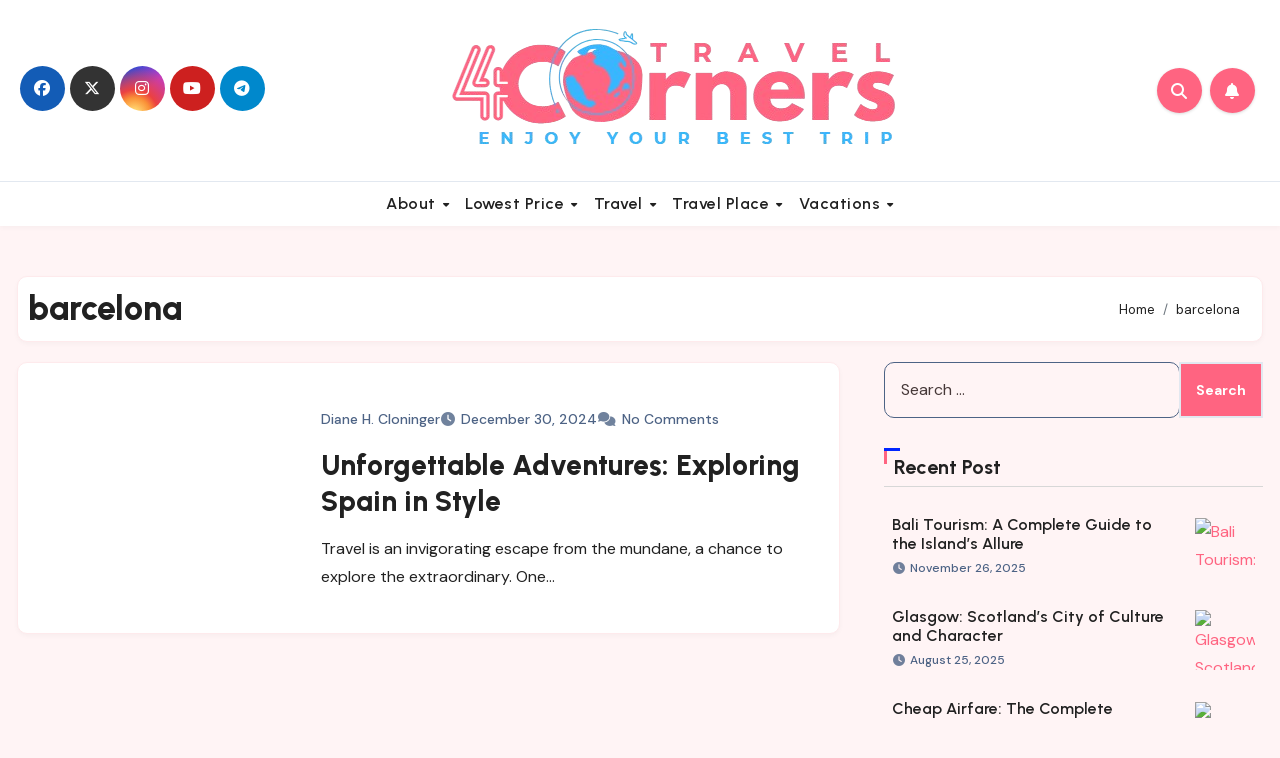

--- FILE ---
content_type: text/html; charset=UTF-8
request_url: https://www.4cornerstravel.com/tag/barcelona
body_size: 15888
content:
<!DOCTYPE html>
<html lang="en-US">
<head>
<meta charset="UTF-8">
<meta name="viewport" content="width=device-width, initial-scale=1">
<link rel="profile" href="https://gmpg.org/xfn/11">
<meta name='robots' content='index, follow, max-image-preview:large, max-snippet:-1, max-video-preview:-1' />

	<!-- This site is optimized with the Yoast SEO plugin v26.8 - https://yoast.com/product/yoast-seo-wordpress/ -->
	<title>barcelona Archives - 4 Corners Travel</title>
	<link rel="canonical" href="https://www.4cornerstravel.com/tag/barcelona" />
	<meta property="og:locale" content="en_US" />
	<meta property="og:type" content="article" />
	<meta property="og:title" content="barcelona Archives - 4 Corners Travel" />
	<meta property="og:url" content="https://www.4cornerstravel.com/tag/barcelona" />
	<meta property="og:site_name" content="4 Corners Travel" />
	<meta property="og:image" content="https://i.pinimg.com/1200x/3a/a3/4d/3aa34ddb641abb75eb3613334966544d.jpg" />
	<meta name="twitter:card" content="summary_large_image" />
	<meta name="twitter:image" content="https://i.pinimg.com/1200x/3a/a3/4d/3aa34ddb641abb75eb3613334966544d.jpg" />
	<script type="application/ld+json" class="yoast-schema-graph">{"@context":"https://schema.org","@graph":[{"@type":"CollectionPage","@id":"https://www.4cornerstravel.com/tag/barcelona","url":"https://www.4cornerstravel.com/tag/barcelona","name":"barcelona Archives - 4 Corners Travel","isPartOf":{"@id":"https://www.4cornerstravel.com/#website"},"primaryImageOfPage":{"@id":"https://www.4cornerstravel.com/tag/barcelona#primaryimage"},"image":{"@id":"https://www.4cornerstravel.com/tag/barcelona#primaryimage"},"thumbnailUrl":"https://i.pinimg.com/1200x/3a/a3/4d/3aa34ddb641abb75eb3613334966544d.jpg","breadcrumb":{"@id":"https://www.4cornerstravel.com/tag/barcelona#breadcrumb"},"inLanguage":"en-US"},{"@type":"ImageObject","inLanguage":"en-US","@id":"https://www.4cornerstravel.com/tag/barcelona#primaryimage","url":"https://i.pinimg.com/1200x/3a/a3/4d/3aa34ddb641abb75eb3613334966544d.jpg","contentUrl":"https://i.pinimg.com/1200x/3a/a3/4d/3aa34ddb641abb75eb3613334966544d.jpg"},{"@type":"BreadcrumbList","@id":"https://www.4cornerstravel.com/tag/barcelona#breadcrumb","itemListElement":[{"@type":"ListItem","position":1,"name":"Home","item":"https://www.4cornerstravel.com/"},{"@type":"ListItem","position":2,"name":"barcelona"}]},{"@type":"WebSite","@id":"https://www.4cornerstravel.com/#website","url":"https://www.4cornerstravel.com/","name":"4 Corners Travel","description":"Enjoy Your Best Trip","publisher":{"@id":"https://www.4cornerstravel.com/#organization"},"potentialAction":[{"@type":"SearchAction","target":{"@type":"EntryPoint","urlTemplate":"https://www.4cornerstravel.com/?s={search_term_string}"},"query-input":{"@type":"PropertyValueSpecification","valueRequired":true,"valueName":"search_term_string"}}],"inLanguage":"en-US"},{"@type":"Organization","@id":"https://www.4cornerstravel.com/#organization","name":"4 Corners Travel","url":"https://www.4cornerstravel.com/","logo":{"@type":"ImageObject","inLanguage":"en-US","@id":"https://www.4cornerstravel.com/#/schema/logo/image/","url":"https://www.4cornerstravel.com/wp-content/uploads/2025/11/4cornerstravel.png","contentUrl":"https://www.4cornerstravel.com/wp-content/uploads/2025/11/4cornerstravel.png","width":469,"height":131,"caption":"4 Corners Travel"},"image":{"@id":"https://www.4cornerstravel.com/#/schema/logo/image/"}}]}</script>
	<!-- / Yoast SEO plugin. -->


<link rel='dns-prefetch' href='//fonts.googleapis.com' />
<link rel="alternate" type="application/rss+xml" title="4 Corners Travel &raquo; Feed" href="https://www.4cornerstravel.com/feed" />
<link rel="alternate" type="application/rss+xml" title="4 Corners Travel &raquo; Comments Feed" href="https://www.4cornerstravel.com/comments/feed" />
<link rel="alternate" type="application/rss+xml" title="4 Corners Travel &raquo; barcelona Tag Feed" href="https://www.4cornerstravel.com/tag/barcelona/feed" />
<style id='wp-img-auto-sizes-contain-inline-css' type='text/css'>
img:is([sizes=auto i],[sizes^="auto," i]){contain-intrinsic-size:3000px 1500px}
/*# sourceURL=wp-img-auto-sizes-contain-inline-css */
</style>
<link rel='stylesheet' id='contact-form-7-css' href='https://www.4cornerstravel.com/wp-content/plugins/contact-form-7/includes/css/styles.css?ver=6.1.4' type='text/css' media='all' />
<style id='contact-form-7-inline-css' type='text/css'>
.wpcf7 .wpcf7-recaptcha iframe {margin-bottom: 0;}.wpcf7 .wpcf7-recaptcha[data-align="center"] > div {margin: 0 auto;}.wpcf7 .wpcf7-recaptcha[data-align="right"] > div {margin: 0 0 0 auto;}
/*# sourceURL=contact-form-7-inline-css */
</style>
<link rel='stylesheet' id='blogus-fonts-css' href='//fonts.googleapis.com/css?family=Josefin+Sans%3A300%2C400%2C500%2C700%7COpen+Sans%3A300%2C400%2C600%2C700%7CKalam%3A300%2C400%2C700%7CRokkitt%3A300%2C400%2C700%7CJost%3A300%2C400%2C500%2C700%7CPoppins%3A300%2C400%2C500%2C600%2C700%7CLato%3A300%2C400%2C700%7CNoto+Serif%3A300%2C400%2C700%7CRaleway%3A300%2C400%2C500%2C700%7CRoboto%3A300%2C400%2C500%2C700%7CRubik%3A300%2C400%2C500%2C700&#038;display=swap&#038;subset=latin,latin-ext' type='text/css' media='all' />
<link rel='stylesheet' id='blogus-google-fonts-css' href='//fonts.googleapis.com/css?family=ABeeZee%7CAbel%7CAbril+Fatface%7CAclonica%7CAcme%7CActor%7CAdamina%7CAdvent+Pro%7CAguafina+Script%7CAkronim%7CAladin%7CAldrich%7CAlef%7CAlegreya%7CAlegreya+SC%7CAlegreya+Sans%7CAlegreya+Sans+SC%7CAlex+Brush%7CAlfa+Slab+One%7CAlice%7CAlike%7CAlike+Angular%7CAllan%7CAllerta%7CAllerta+Stencil%7CAllura%7CAlmendra%7CAlmendra+Display%7CAlmendra+SC%7CAmarante%7CAmaranth%7CAmatic+SC%7CAmatica+SC%7CAmethysta%7CAmiko%7CAmiri%7CAmita%7CAnaheim%7CAndada%7CAndika%7CAngkor%7CAnnie+Use+Your+Telescope%7CAnonymous+Pro%7CAntic%7CAntic+Didone%7CAntic+Slab%7CAnton%7CArapey%7CArbutus%7CArbutus+Slab%7CArchitects+Daughter%7CArchivo+Black%7CArchivo+Narrow%7CAref+Ruqaa%7CArima+Madurai%7CArimo%7CArizonia%7CArmata%7CArtifika%7CArvo%7CArya%7CAsap%7CAsar%7CAsset%7CAssistant%7CAstloch%7CAsul%7CAthiti%7CAtma%7CAtomic+Age%7CAubrey%7CAudiowide%7CAutour+One%7CAverage%7CAverage+Sans%7CAveria+Gruesa+Libre%7CAveria+Libre%7CAveria+Sans+Libre%7CAveria+Serif+Libre%7CBad+Script%7CBaloo%7CBaloo+Bhai%7CBaloo+Da%7CBaloo+Thambi%7CBalthazar%7CBangers%7CBasic%7CBattambang%7CBaumans%7CBayon%7CBelgrano%7CBelleza%7CBenchNine%7CBentham%7CBerkshire+Swash%7CBevan%7CBigelow+Rules%7CBigshot+One%7CBilbo%7CBilbo+Swash+Caps%7CBioRhyme%7CBioRhyme+Expanded%7CBiryani%7CBitter%7CBlack+Ops+One%7CBokor%7CBonbon%7CBoogaloo%7CBowlby+One%7CBowlby+One+SC%7CBrawler%7CBree+Serif%7CBubblegum+Sans%7CBubbler+One%7CBuda%7CBuenard%7CBungee%7CBungee+Hairline%7CBungee+Inline%7CBungee+Outline%7CBungee+Shade%7CButcherman%7CButterfly+Kids%7CCabin%7CCabin+Condensed%7CCabin+Sketch%7CCaesar+Dressing%7CCagliostro%7CCairo%7CCalligraffitti%7CCambay%7CCambo%7CCandal%7CCantarell%7CCantata+One%7CCantora+One%7CCapriola%7CCardo%7CCarme%7CCarrois+Gothic%7CCarrois+Gothic+SC%7CCarter+One%7CCatamaran%7CCaudex%7CCaveat%7CCaveat+Brush%7CCedarville+Cursive%7CCeviche+One%7CChanga%7CChanga+One%7CChango%7CChathura%7CChau+Philomene+One%7CChela+One%7CChelsea+Market%7CChenla%7CCherry+Cream+Soda%7CCherry+Swash%7CChewy%7CChicle%7CChivo%7CChonburi%7CCinzel%7CCinzel+Decorative%7CClicker+Script%7CCoda%7CCoda+Caption%7CCodystar%7CCoiny%7CCombo%7CComfortaa%7CComing+Soon%7CConcert+One%7CCondiment%7CContent%7CContrail+One%7CConvergence%7CCookie%7CCopse%7CCorben%7CCormorant%7CCormorant+Garamond%7CCormorant+Infant%7CCormorant+SC%7CCormorant+Unicase%7CCormorant+Upright%7CCourgette%7CCousine%7CCoustard%7CCovered+By+Your+Grace%7CCrafty+Girls%7CCreepster%7CCrete+Round%7CCrimson+Text%7CCroissant+One%7CCrushed%7CCuprum%7CCutive%7CCutive+Mono%7CDamion%7CDancing+Script%7CDangrek%7CDavid+Libre%7CDawning+of+a+New+Day%7CDays+One%7CDekko%7CDelius%7CDelius+Swash+Caps%7CDelius+Unicase%7CDella+Respira%7CDenk+One%7CDevonshire%7CDhurjati%7CDidact+Gothic%7CDiplomata%7CDiplomata+SC%7CDomine%7CDonegal+One%7CDoppio+One%7CDorsa%7CDosis%7CDr+Sugiyama%7CDroid+Sans%7CDroid+Sans+Mono%7CDroid+Serif%7CDuru+Sans%7CDynalight%7CEB+Garamond%7CEagle+Lake%7CEater%7CEconomica%7CEczar%7CEk+Mukta%7CEl+Messiri%7CElectrolize%7CElsie%7CElsie+Swash+Caps%7CEmblema+One%7CEmilys+Candy%7CEngagement%7CEnglebert%7CEnriqueta%7CErica+One%7CEsteban%7CEuphoria+Script%7CEwert%7CExo%7CExo+2%7CExpletus+Sans%7CFanwood+Text%7CFarsan%7CFascinate%7CFascinate+Inline%7CFaster+One%7CFasthand%7CFauna+One%7CFederant%7CFedero%7CFelipa%7CFenix%7CFinger+Paint%7CFira+Mono%7CFira+Sans%7CFjalla+One%7CFjord+One%7CFlamenco%7CFlavors%7CFondamento%7CFontdiner+Swanky%7CForum%7CFrancois+One%7CFrank+Ruhl+Libre%7CFreckle+Face%7CFredericka+the+Great%7CFredoka+One%7CFreehand%7CFresca%7CFrijole%7CFruktur%7CFugaz+One%7CGFS+Didot%7CGFS+Neohellenic%7CGabriela%7CGafata%7CGalada%7CGaldeano%7CGalindo%7CGentium+Basic%7CGentium+Book+Basic%7CGeo%7CGeostar%7CGeostar+Fill%7CGermania+One%7CGidugu%7CGilda+Display%7CGive+You+Glory%7CGlass+Antiqua%7CGlegoo%7CGloria+Hallelujah%7CGoblin+One%7CGochi+Hand%7CGorditas%7CGoudy+Bookletter+1911%7CGraduate%7CGrand+Hotel%7CGravitas+One%7CGreat+Vibes%7CGriffy%7CGruppo%7CGudea%7CGurajada%7CHabibi%7CHalant%7CHammersmith+One%7CHanalei%7CHanalei+Fill%7CHandlee%7CHanuman%7CHappy+Monkey%7CHarmattan%7CHeadland+One%7CHeebo%7CHenny+Penny%7CHerr+Von+Muellerhoff%7CHind%7CHind+Guntur%7CHind+Madurai%7CHind+Siliguri%7CHind+Vadodara%7CHoltwood+One+SC%7CHomemade+Apple%7CHomenaje%7CIM+Fell+DW+Pica%7CIM+Fell+DW+Pica+SC%7CIM+Fell+Double+Pica%7CIM+Fell+Double+Pica+SC%7CIM+Fell+English%7CIM+Fell+English+SC%7CIM+Fell+French+Canon%7CIM+Fell+French+Canon+SC%7CIM+Fell+Great+Primer%7CIM+Fell+Great+Primer+SC%7CIceberg%7CIceland%7CImprima%7CInconsolata%7CInder%7CIndie+Flower%7CInika%7CInknut+Antiqua%7CIrish+Grover%7CIstok+Web%7CItaliana%7CItalianno%7CItim%7CJacques+Francois%7CJacques+Francois+Shadow%7CJaldi%7CJim+Nightshade%7CJockey+One%7CJolly+Lodger%7CJomhuria%7CJosefin+Sans%7CJosefin+Slab%7CJoti+One%7CJudson%7CJulee%7CJulius+Sans+One%7CJunge%7CJura%7CJust+Another+Hand%7CJust+Me+Again+Down+Here%7CKadwa%7CKalam%7CKameron%7CKanit%7CKantumruy%7CKarla%7CKarma%7CKatibeh%7CKaushan+Script%7CKavivanar%7CKavoon%7CKdam+Thmor%7CKeania+One%7CKelly+Slab%7CKenia%7CKhand%7CKhmer%7CKhula%7CKite+One%7CKnewave%7CKotta+One%7CKoulen%7CKranky%7CKreon%7CKristi%7CKrona+One%7CKumar+One%7CKumar+One+Outline%7CKurale%7CLa+Belle+Aurore%7CLaila%7CLakki+Reddy%7CLalezar%7CLancelot%7CLateef%7CLato%7CLeague+Script%7CLeckerli+One%7CLedger%7CLekton%7CLemon%7CLemonada%7CLibre+Baskerville%7CLibre+Franklin%7CLife+Savers%7CLilita+One%7CLily+Script+One%7CLimelight%7CLinden+Hill%7CLobster%7CLobster+Two%7CLondrina+Outline%7CLondrina+Shadow%7CLondrina+Sketch%7CLondrina+Solid%7CLora%7CLove+Ya+Like+A+Sister%7CLoved+by+the+King%7CLovers+Quarrel%7CLuckiest+Guy%7CLusitana%7CLustria%7CMacondo%7CMacondo+Swash+Caps%7CMada%7CMagra%7CMaiden+Orange%7CMaitree%7CMako%7CMallanna%7CMandali%7CMarcellus%7CMarcellus+SC%7CMarck+Script%7CMargarine%7CMarko+One%7CMarmelad%7CMartel%7CMartel+Sans%7CMarvel%7CMate%7CMate+SC%7CMaven+Pro%7CMcLaren%7CMeddon%7CMedievalSharp%7CMedula+One%7CMeera+Inimai%7CMegrim%7CMeie+Script%7CMerienda%7CMerienda+One%7CMerriweather%7CMerriweather+Sans%7CMetal%7CMetal+Mania%7CMetamorphous%7CMetrophobic%7CMichroma%7CMilonga%7CMiltonian%7CMiltonian+Tattoo%7CMiniver%7CMiriam+Libre%7CMirza%7CMiss+Fajardose%7CMitr%7CModak%7CModern+Antiqua%7CMogra%7CMolengo%7CMolle%7CMonda%7CMonofett%7CMonoton%7CMonsieur+La+Doulaise%7CMontaga%7CMontez%7CMontserrat%7CMontserrat+Alternates%7CMontserrat+Subrayada%7CMoul%7CMoulpali%7CMountains+of+Christmas%7CMouse+Memoirs%7CMr+Bedfort%7CMr+Dafoe%7CMr+De+Haviland%7CMrs+Saint+Delafield%7CMrs+Sheppards%7CMukta+Vaani%7CMuli%7CMystery+Quest%7CNTR%7CNeucha%7CNeuton%7CNew+Rocker%7CNews+Cycle%7CNiconne%7CNixie+One%7CNobile%7CNokora%7CNorican%7CNosifer%7CNothing+You+Could+Do%7CNoticia+Text%7CNoto+Sans%7CNoto+Serif%7CNova+Cut%7CNova+Flat%7CNova+Mono%7CNova+Oval%7CNova+Round%7CNova+Script%7CNova+Slim%7CNova+Square%7CNumans%7CNunito%7COdor+Mean+Chey%7COffside%7COld+Standard+TT%7COldenburg%7COleo+Script%7COleo+Script+Swash+Caps%7COpen+Sans%7COpen+Sans+Condensed%7COranienbaum%7COrbitron%7COregano%7COrienta%7COriginal+Surfer%7COswald%7COver+the+Rainbow%7COverlock%7COverlock+SC%7COvo%7COxygen%7COxygen+Mono%7CPT+Mono%7CPT+Sans%7CPT+Sans+Caption%7CPT+Sans+Narrow%7CPT+Serif%7CPT+Serif+Caption%7CPacifico%7CPalanquin%7CPalanquin+Dark%7CPaprika%7CParisienne%7CPassero+One%7CPassion+One%7CPathway+Gothic+One%7CPatrick+Hand%7CPatrick+Hand+SC%7CPattaya%7CPatua+One%7CPavanam%7CPaytone+One%7CPeddana%7CPeralta%7CPermanent+Marker%7CPetit+Formal+Script%7CPetrona%7CPhilosopher%7CPiedra%7CPinyon+Script%7CPirata+One%7CPlaster%7CPlay%7CPlayball%7CPlayfair+Display%7CPlayfair+Display+SC%7CPodkova%7CPoiret+One%7CPoller+One%7CPoly%7CPompiere%7CPontano+Sans%7CPoppins%7CPort+Lligat+Sans%7CPort+Lligat+Slab%7CPragati+Narrow%7CPrata%7CPreahvihear%7CPress+Start+2P%7CPridi%7CPrincess+Sofia%7CProciono%7CPrompt%7CProsto+One%7CProza+Libre%7CPuritan%7CPurple+Purse%7CQuando%7CQuantico%7CQuattrocento%7CQuattrocento+Sans%7CQuestrial%7CQuicksand%7CQuintessential%7CQwigley%7CRacing+Sans+One%7CRadley%7CRajdhani%7CRakkas%7CRaleway%7CRaleway+Dots%7CRamabhadra%7CRamaraja%7CRambla%7CRammetto+One%7CRanchers%7CRancho%7CRanga%7CRasa%7CRationale%7CRavi+Prakash%7CRedressed%7CReem+Kufi%7CReenie+Beanie%7CRevalia%7CRhodium+Libre%7CRibeye%7CRibeye+Marrow%7CRighteous%7CRisque%7CRoboto%7CRoboto+Condensed%7CRoboto+Mono%7CRoboto+Slab%7CRochester%7CRock+Salt%7CRokkitt%7CRomanesco%7CRopa+Sans%7CRosario%7CRosarivo%7CRouge+Script%7CRozha+One%7CRubik%7CRubik+Mono+One%7CRubik+One%7CRuda%7CRufina%7CRuge+Boogie%7CRuluko%7CRum+Raisin%7CRuslan+Display%7CRusso+One%7CRuthie%7CRye%7CSacramento%7CSahitya%7CSail%7CSalsa%7CSanchez%7CSancreek%7CSansita+One%7CSarala%7CSarina%7CSarpanch%7CSatisfy%7CScada%7CScheherazade%7CSchoolbell%7CScope+One%7CSeaweed+Script%7CSecular+One%7CSevillana%7CSeymour+One%7CShadows+Into+Light%7CShadows+Into+Light+Two%7CShanti%7CShare%7CShare+Tech%7CShare+Tech+Mono%7CShojumaru%7CShort+Stack%7CShrikhand%7CSiemreap%7CSigmar+One%7CSignika%7CSignika+Negative%7CSimonetta%7CSintony%7CSirin+Stencil%7CSix+Caps%7CSkranji%7CSlabo+13px%7CSlabo+27px%7CSlackey%7CSmokum%7CSmythe%7CSniglet%7CSnippet%7CSnowburst+One%7CSofadi+One%7CSofia%7CSonsie+One%7CSorts+Mill+Goudy%7CSource+Code+Pro%7CSource+Sans+Pro%7CSource+Serif+Pro%7CSpace+Mono%7CSpecial+Elite%7CSpicy+Rice%7CSpinnaker%7CSpirax%7CSquada+One%7CSree+Krushnadevaraya%7CSriracha%7CStalemate%7CStalinist+One%7CStardos+Stencil%7CStint+Ultra+Condensed%7CStint+Ultra+Expanded%7CStoke%7CStrait%7CSue+Ellen+Francisco%7CSuez+One%7CSumana%7CSunshiney%7CSupermercado+One%7CSura%7CSuranna%7CSuravaram%7CSuwannaphum%7CSwanky+and+Moo+Moo%7CSyncopate%7CTangerine%7CTaprom%7CTauri%7CTaviraj%7CTeko%7CTelex%7CTenali+Ramakrishna%7CTenor+Sans%7CText+Me+One%7CThe+Girl+Next+Door%7CTienne%7CTillana%7CTimmana%7CTinos%7CTitan+One%7CTitillium+Web%7CTrade+Winds%7CTrirong%7CTrocchi%7CTrochut%7CTrykker%7CTulpen+One%7CUbuntu%7CUbuntu+Condensed%7CUbuntu+Mono%7CUltra%7CUncial+Antiqua%7CUnderdog%7CUnica+One%7CUnifrakturCook%7CUnifrakturMaguntia%7CUnkempt%7CUnlock%7CUnna%7CVT323%7CVampiro+One%7CVarela%7CVarela+Round%7CVast+Shadow%7CVesper+Libre%7CVibur%7CVidaloka%7CViga%7CVoces%7CVolkhov%7CVollkorn%7CVoltaire%7CWaiting+for+the+Sunrise%7CWallpoet%7CWalter+Turncoat%7CWarnes%7CWellfleet%7CWendy+One%7CWire+One%7CWork+Sans%7CYanone+Kaffeesatz%7CYantramanav%7CYatra+One%7CYellowtail%7CYeseva+One%7CYesteryear%7CYrsa%7CZeyada&#038;subset=latin%2Clatin-ext' type='text/css' media='all' />
<link rel='stylesheet' id='bootstrap-css' href='https://www.4cornerstravel.com/wp-content/themes/blogus/css/bootstrap.css?ver=6.9' type='text/css' media='all' />
<link rel='stylesheet' id='blogus-style-css' href='https://www.4cornerstravel.com/wp-content/themes/blogstep/style.css?ver=6.9' type='text/css' media='all' />
<link rel='stylesheet' id='all-css-css' href='https://www.4cornerstravel.com/wp-content/themes/blogus/css/all.css?ver=6.9' type='text/css' media='all' />
<link rel='stylesheet' id='dark-css' href='https://www.4cornerstravel.com/wp-content/themes/blogus/css/colors/dark.css?ver=6.9' type='text/css' media='all' />
<link rel='stylesheet' id='swiper-bundle-css-css' href='https://www.4cornerstravel.com/wp-content/themes/blogus/css/swiper-bundle.css?ver=6.9' type='text/css' media='all' />
<link rel='stylesheet' id='smartmenus-css' href='https://www.4cornerstravel.com/wp-content/themes/blogus/css/jquery.smartmenus.bootstrap.css?ver=6.9' type='text/css' media='all' />
<link rel='stylesheet' id='animate-css' href='https://www.4cornerstravel.com/wp-content/themes/blogus/css/animate.css?ver=6.9' type='text/css' media='all' />
<link rel='stylesheet' id='blogstep-fonts-css' href='//fonts.googleapis.com/css?family=Urbanist%3A300%2C400%2C500%2C600%2C700%2C800%2C900%7CDM+Sans%3A400%2C500%2C700&#038;subset=latin%2Clatin-ext' type='text/css' media='all' />
<link rel='stylesheet' id='blogus-style-parent-css' href='https://www.4cornerstravel.com/wp-content/themes/blogus/style.css?ver=6.9' type='text/css' media='all' />
<link rel='stylesheet' id='blogstep-style-css' href='https://www.4cornerstravel.com/wp-content/themes/blogstep/style.css?ver=1.0' type='text/css' media='all' />
<link rel='stylesheet' id='blogstep-default-css-css' href='https://www.4cornerstravel.com/wp-content/themes/blogstep/css/colors/default.css?ver=6.9' type='text/css' media='all' />
<link rel='stylesheet' id='blogstep-dark-css' href='https://www.4cornerstravel.com/wp-content/themes/blogstep/css/colors/dark.css?ver=6.9' type='text/css' media='all' />
<script type="text/javascript" src="https://www.4cornerstravel.com/wp-includes/js/jquery/jquery.min.js?ver=3.7.1" id="jquery-core-js"></script>
<script type="text/javascript" src="https://www.4cornerstravel.com/wp-includes/js/jquery/jquery-migrate.min.js?ver=3.4.1" id="jquery-migrate-js"></script>
<script type="text/javascript" src="https://www.4cornerstravel.com/wp-content/themes/blogus/js/navigation.js?ver=6.9" id="blogus-navigation-js"></script>
<script type="text/javascript" src="https://www.4cornerstravel.com/wp-content/themes/blogus/js/bootstrap.js?ver=6.9" id="blogus_bootstrap_script-js"></script>
<script type="text/javascript" src="https://www.4cornerstravel.com/wp-content/themes/blogus/js/swiper-bundle.js?ver=6.9" id="swiper-bundle-js"></script>
<script type="text/javascript" src="https://www.4cornerstravel.com/wp-content/themes/blogus/js/main.js?ver=6.9" id="blogus_main-js-js"></script>
<script type="text/javascript" src="https://www.4cornerstravel.com/wp-content/themes/blogus/js/sticksy.min.js?ver=6.9" id="sticksy-js-js"></script>
<script type="text/javascript" src="https://www.4cornerstravel.com/wp-content/themes/blogus/js/jquery.smartmenus.js?ver=6.9" id="smartmenus-js-js"></script>
<script type="text/javascript" src="https://www.4cornerstravel.com/wp-content/themes/blogus/js/jquery.smartmenus.bootstrap.js?ver=6.9" id="bootstrap-smartmenus-js-js"></script>
<script type="text/javascript" src="https://www.4cornerstravel.com/wp-content/themes/blogus/js/jquery.cookie.min.js?ver=6.9" id="jquery-cookie-js"></script>
<link rel="https://api.w.org/" href="https://www.4cornerstravel.com/wp-json/" /><link rel="alternate" title="JSON" type="application/json" href="https://www.4cornerstravel.com/wp-json/wp/v2/tags/679" /><link rel="EditURI" type="application/rsd+xml" title="RSD" href="https://www.4cornerstravel.com/xmlrpc.php?rsd" />
<meta name="generator" content="WordPress 6.9" />
<meta name="getlinko-verify-code" content="getlinko-verify-6fb730407814f88f1ea9785852c7dd08e545a498"/>
<meta name="google-site-verification" content="iDrAT0n24VOVVEpslD3Pnyj2mcTHhicRl90sBai7tOs" />
<meta name="spr-verification" content="16358d38923d72b" />    <style>
    .bs-blog-post p:nth-of-type(1)::first-letter {
        display: none;
    }
    </style>
    <style type="text/css" id="custom-background-css">
        :root {
            --wrap-color: #fff4f5        }
    </style>
    <style type="text/css">
                    .site-title,
            .site-description {
                position: absolute;
                clip: rect(1px, 1px, 1px, 1px);
            }
            </style>
    <link rel="icon" href="https://www.4cornerstravel.com/wp-content/uploads/2025/11/4cornerstravel-01-150x150.png" sizes="32x32" />
<link rel="icon" href="https://www.4cornerstravel.com/wp-content/uploads/2025/11/4cornerstravel-01-298x300.png" sizes="192x192" />
<link rel="apple-touch-icon" href="https://www.4cornerstravel.com/wp-content/uploads/2025/11/4cornerstravel-01-298x300.png" />
<meta name="msapplication-TileImage" content="https://www.4cornerstravel.com/wp-content/uploads/2025/11/4cornerstravel-01.png" />
</head>
<body class="archive tag tag-barcelona tag-679 wp-custom-logo wp-embed-responsive wp-theme-blogus wp-child-theme-blogstep hfeed  ta-hide-date-author-in-list defaultcolor" >
<div id="page" class="site">
<a class="skip-link screen-reader-text" href="#content">
Skip to content</a>
<div class="wrapper" id="custom-background-css">
  <!--header-->
         <!--header--> 
      <header class="bs-headfive"> 
      <!-- Main Menu Area-->
      <div class="bs-header-main d-none d-lg-block">
        <div class="inner">
          <div class="container">
            <div class="row align-items-center">
              <div class="col-lg-4">
                    <ul class="bs-social info-left">
                <li>
            <a  href="#">
              <i class="fab fa-facebook"></i>
            </a>
          </li>
                    <li>
            <a  href="#">
              <i class="fa-brands fa-x-twitter"></i>
            </a>
          </li>
                    <li>
            <a  href="#">
              <i class="fab fa-instagram"></i>
            </a>
          </li>
                    <li>
            <a  href="#">
              <i class="fab fa-youtube"></i>
            </a>
          </li>
                    <li>
            <a  href="#">
              <i class="fab fa-telegram"></i>
            </a>
          </li>
              </ul>
                </div>
              <div class="navbar-header col-lg-4">
                <!-- Display the Custom Logo -->
                <div class="site-logo">
                    <a href="https://www.4cornerstravel.com/" class="navbar-brand" rel="home"><img width="469" height="131" src="https://www.4cornerstravel.com/wp-content/uploads/2025/11/4cornerstravel.png" class="custom-logo" alt="4 Corners Travel" decoding="async" fetchpriority="high" srcset="https://www.4cornerstravel.com/wp-content/uploads/2025/11/4cornerstravel.png 469w, https://www.4cornerstravel.com/wp-content/uploads/2025/11/4cornerstravel-300x84.png 300w" sizes="(max-width: 469px) 100vw, 469px" /></a>                </div>
                <div class="site-branding-text d-none">
                                      <p class="site-title"> <a href="https://www.4cornerstravel.com/" rel="home">4 Corners Travel</a></p>
                                      <p class="site-description">Enjoy Your Best Trip</p>
                </div>
              </div>
              <div class="col-lg-4 d-none d-lg-flex justify-content-end">
                <!-- Right nav -->
                <div class="info-right right-nav d-flex align-items-center justify-content-center justify-content-md-end">
                            <a class="msearch ml-auto"  data-bs-target="#exampleModal"  href="#" data-bs-toggle="modal">
                <i class="fa fa-search"></i>
            </a> 
                  <a class="subscribe-btn" href="#"  target="_blank"   ><i class="fas fa-bell"></i></a>
                  
            <label class="switch" for="switch">
                <input type="checkbox" name="theme" id="switch" class="defaultcolor" data-skin-mode="defaultcolor">
                <span class="slider"></span>
            </label>
                        </div>
                <!-- /Right nav -->
              </div>
            </div>
          </div>
        </div>
      </div>
      <!-- /Main Menu Area-->
      <div class="bs-menu-full">
        <nav class="navbar navbar-expand-lg navbar-wp">
          <div class="container">
            <!-- Right nav -->
            <div class="m-header align-items-center">
              <!-- navbar-toggle -->
              <button class="navbar-toggler x collapsed" type="button" data-bs-toggle="collapse"
                data-bs-target="#navbar-wp" aria-controls="navbar-wp" aria-expanded="false"
                aria-label="Toggle navigation"> 
                <span class="icon-bar"></span>
                <span class="icon-bar"></span>
                <span class="icon-bar"></span>
              </button>
              <div class="navbar-header">
                  <!-- Display the Custom Logo -->
                  <div class="site-logo">
                      <a href="https://www.4cornerstravel.com/" class="navbar-brand" rel="home"><img width="469" height="131" src="https://www.4cornerstravel.com/wp-content/uploads/2025/11/4cornerstravel.png" class="custom-logo" alt="4 Corners Travel" decoding="async" srcset="https://www.4cornerstravel.com/wp-content/uploads/2025/11/4cornerstravel.png 469w, https://www.4cornerstravel.com/wp-content/uploads/2025/11/4cornerstravel-300x84.png 300w" sizes="(max-width: 469px) 100vw, 469px" /></a>                  </div>
                  <div class="site-branding-text d-none">
                    <p class="site-title"> <a href="https://www.4cornerstravel.com/" rel="home">4 Corners Travel</a></p>
                    <p class="site-description">Enjoy Your Best Trip</p>
                  </div>
              </div>
              <div class="right-nav"> 
                            <a class="msearch ml-auto"  data-bs-target="#exampleModal"  href="#" data-bs-toggle="modal">
                <i class="fa fa-search"></i>
            </a> 
                      </div>
            </div>
            <!-- /Right nav -->
            <!-- Navigation -->
            <!-- Navigation -->
              <div class="collapse navbar-collapse" id="navbar-wp">
                <ul id="menu-navigasi-atas" class="nav navbar-nav mx-auto "><li id="menu-item-15" class="menu-item menu-item-type-taxonomy menu-item-object-category menu-item-has-children menu-item-15 dropdown"><a class="nav-link" title="About" href="https://www.4cornerstravel.com/category/about" data-toggle="dropdown" class="dropdown-toggle">About </a>
<ul role="menu" class=" dropdown-menu">
	<li id="menu-item-16" class="menu-item menu-item-type-taxonomy menu-item-object-category menu-item-16"><a class="dropdown-item" title="Air Travel" href="https://www.4cornerstravel.com/category/about/air-travel">Air Travel</a></li>
	<li id="menu-item-17" class="menu-item menu-item-type-taxonomy menu-item-object-category menu-item-17"><a class="dropdown-item" title="Airfare" href="https://www.4cornerstravel.com/category/about/airfare">Airfare</a></li>
	<li id="menu-item-18" class="menu-item menu-item-type-taxonomy menu-item-object-category menu-item-18"><a class="dropdown-item" title="Airline Tickets" href="https://www.4cornerstravel.com/category/about/airline-tickets">Airline Tickets</a></li>
	<li id="menu-item-19" class="menu-item menu-item-type-taxonomy menu-item-object-category menu-item-19"><a class="dropdown-item" title="Best Travel" href="https://www.4cornerstravel.com/category/about/best-travel">Best Travel</a></li>
	<li id="menu-item-20" class="menu-item menu-item-type-taxonomy menu-item-object-category menu-item-20"><a class="dropdown-item" title="Flight" href="https://www.4cornerstravel.com/category/about/flight">Flight</a></li>
	<li id="menu-item-21" class="menu-item menu-item-type-taxonomy menu-item-object-category menu-item-21"><a class="dropdown-item" title="Hotels" href="https://www.4cornerstravel.com/category/about/hotels">Hotels</a></li>
</ul>
</li>
<li id="menu-item-22" class="menu-item menu-item-type-taxonomy menu-item-object-category menu-item-has-children menu-item-22 dropdown"><a class="nav-link" title="Lowest Price" href="https://www.4cornerstravel.com/category/lowest-price" data-toggle="dropdown" class="dropdown-toggle">Lowest Price </a>
<ul role="menu" class=" dropdown-menu">
	<li id="menu-item-23" class="menu-item menu-item-type-taxonomy menu-item-object-category menu-item-23"><a class="dropdown-item" title="Cheap Airfare" href="https://www.4cornerstravel.com/category/lowest-price/cheap-airfare">Cheap Airfare</a></li>
	<li id="menu-item-24" class="menu-item menu-item-type-taxonomy menu-item-object-category menu-item-24"><a class="dropdown-item" title="Cheap Travel" href="https://www.4cornerstravel.com/category/lowest-price/cheap-travel">Cheap Travel</a></li>
	<li id="menu-item-25" class="menu-item menu-item-type-taxonomy menu-item-object-category menu-item-25"><a class="dropdown-item" title="Lowest Airfare" href="https://www.4cornerstravel.com/category/lowest-price/lowest-airfare">Lowest Airfare</a></li>
	<li id="menu-item-26" class="menu-item menu-item-type-taxonomy menu-item-object-category menu-item-26"><a class="dropdown-item" title="Plane Tickets" href="https://www.4cornerstravel.com/category/lowest-price/plane-tickets">Plane Tickets</a></li>
</ul>
</li>
<li id="menu-item-27" class="menu-item menu-item-type-taxonomy menu-item-object-category menu-item-has-children menu-item-27 dropdown"><a class="nav-link" title="Travel" href="https://www.4cornerstravel.com/category/travel" data-toggle="dropdown" class="dropdown-toggle">Travel </a>
<ul role="menu" class=" dropdown-menu">
	<li id="menu-item-28" class="menu-item menu-item-type-taxonomy menu-item-object-category menu-item-28"><a class="dropdown-item" title="Travel Advisor" href="https://www.4cornerstravel.com/category/travel/travel-advisor">Travel Advisor</a></li>
	<li id="menu-item-29" class="menu-item menu-item-type-taxonomy menu-item-object-category menu-item-29"><a class="dropdown-item" title="Travel Agency" href="https://www.4cornerstravel.com/category/travel/travel-agency">Travel Agency</a></li>
	<li id="menu-item-30" class="menu-item menu-item-type-taxonomy menu-item-object-category menu-item-30"><a class="dropdown-item" title="Travel Booking Sites" href="https://www.4cornerstravel.com/category/travel/travel-booking-sites">Travel Booking Sites</a></li>
	<li id="menu-item-31" class="menu-item menu-item-type-taxonomy menu-item-object-category menu-item-31"><a class="dropdown-item" title="Travel Deals" href="https://www.4cornerstravel.com/category/travel/travel-deals">Travel Deals</a></li>
	<li id="menu-item-32" class="menu-item menu-item-type-taxonomy menu-item-object-category menu-item-32"><a class="dropdown-item" title="Travel Guide" href="https://www.4cornerstravel.com/category/travel/travel-guide">Travel Guide</a></li>
	<li id="menu-item-33" class="menu-item menu-item-type-taxonomy menu-item-object-category menu-item-33"><a class="dropdown-item" title="Travel Online" href="https://www.4cornerstravel.com/category/travel/travel-online">Travel Online</a></li>
	<li id="menu-item-34" class="menu-item menu-item-type-taxonomy menu-item-object-category menu-item-34"><a class="dropdown-item" title="Travel Packages" href="https://www.4cornerstravel.com/category/travel/travel-packages">Travel Packages</a></li>
	<li id="menu-item-35" class="menu-item menu-item-type-taxonomy menu-item-object-category menu-item-35"><a class="dropdown-item" title="Travel Sites" href="https://www.4cornerstravel.com/category/travel/travel-sites">Travel Sites</a></li>
</ul>
</li>
<li id="menu-item-36" class="menu-item menu-item-type-taxonomy menu-item-object-category menu-item-has-children menu-item-36 dropdown"><a class="nav-link" title="Travel Place" href="https://www.4cornerstravel.com/category/travel-place" data-toggle="dropdown" class="dropdown-toggle">Travel Place </a>
<ul role="menu" class=" dropdown-menu">
	<li id="menu-item-37" class="menu-item menu-item-type-taxonomy menu-item-object-category menu-item-37"><a class="dropdown-item" title="Beach" href="https://www.4cornerstravel.com/category/travel-place/beach">Beach</a></li>
	<li id="menu-item-38" class="menu-item menu-item-type-taxonomy menu-item-object-category menu-item-38"><a class="dropdown-item" title="Mountain" href="https://www.4cornerstravel.com/category/travel-place/mountain">Mountain</a></li>
</ul>
</li>
<li id="menu-item-39" class="menu-item menu-item-type-taxonomy menu-item-object-category menu-item-has-children menu-item-39 dropdown"><a class="nav-link" title="Vacations" href="https://www.4cornerstravel.com/category/vacations" data-toggle="dropdown" class="dropdown-toggle">Vacations </a>
<ul role="menu" class=" dropdown-menu">
	<li id="menu-item-40" class="menu-item menu-item-type-taxonomy menu-item-object-category menu-item-40"><a class="dropdown-item" title="Vacation" href="https://www.4cornerstravel.com/category/vacations/vacation">Vacation</a></li>
	<li id="menu-item-41" class="menu-item menu-item-type-taxonomy menu-item-object-category menu-item-41"><a class="dropdown-item" title="Vacation Packages" href="https://www.4cornerstravel.com/category/vacations/vacation-packages">Vacation Packages</a></li>
	<li id="menu-item-42" class="menu-item menu-item-type-taxonomy menu-item-object-category menu-item-42"><a class="dropdown-item" title="Vacation Secret" href="https://www.4cornerstravel.com/category/vacations/vacation-secret">Vacation Secret</a></li>
</ul>
</li>
</ul>              </div>
            <!-- Right nav -->
             
            <!-- /Right nav -->
          </div>
        </nav>
      </div>
      <!--/main Menu Area-->
    </header>
     
  <!--header end-->
  <!-- Add News ticker -->
   
  <!--mainfeatured start-->
<div class="mainfeatured">
  <!--container-->
  <div class="container">    
       
  </div><!--/container-->
</div>
<!--mainfeatured end-->
   <main id="content" class="archive-class">
    <div class="container">
                <div class="bs-card-box page-entry-title">
                            <div class="page-entry-title-box">
                <h1 class="entry-title title mb-0">barcelona</h1>
                </div>        <div class="bs-breadcrumb-section">
            <div class="overlay">
                <div class="container">
                    <div class="row">
                        <nav aria-label="breadcrumb">
                            <ol class="breadcrumb">
                                <div role="navigation" aria-label="Breadcrumbs" class="breadcrumb-trail breadcrumbs" itemprop="breadcrumb"><ul class="breadcrumb trail-items" itemscope itemtype="http://schema.org/BreadcrumbList"><meta name="numberOfItems" content="2" /><meta name="itemListOrder" content="Ascending" /><li itemprop="itemListElement breadcrumb-item" itemscope itemtype="http://schema.org/ListItem" class="trail-item breadcrumb-item  trail-begin"><a href="https://www.4cornerstravel.com" rel="home" itemprop="item"><span itemprop="name">Home</span></a><meta itemprop="position" content="1" /></li><li itemprop="itemListElement breadcrumb-item" itemscope itemtype="http://schema.org/ListItem" class="trail-item breadcrumb-item  trail-end"><span itemprop="name"><span itemprop="name">barcelona</span></span><meta itemprop="position" content="2" /></li></ul></div> 
                            </ol>
                        </nav>
                    </div>
                </div>
            </div>
        </div>
            </div>
            <!--row-->
        <div class="row">
                    
            <!--col-lg-8-->
                    <div class="col-lg-8 content-right">
                <div id="blog-list" class="bs-content-list">
            
        <div id="post-2306" class="bs-blog-post list-blog post-2306 post type-post status-publish format-standard has-post-thumbnail hentry category-travel-guide tag-adventure tag-barcelona tag-carrental tag-europeantravel tag-exploremore tag-madrid tag-roadtrip tag-spain tag-spainadventures tag-spaintravel tag-spanishculture tag-travel tag-vacationideas tag-valencia tag-wanderlust">
                        <div class="bs-blog-thumb lg back-img" style="background-image: url('https://i.pinimg.com/1200x/3a/a3/4d/3aa34ddb641abb75eb3613334966544d.jpg');" post-id="2306">
                <a href="https://www.4cornerstravel.com/unforgettable-adventures-exploring-spain-in-style.html" class="link-div"></a>
					            <div class="bs-blog-category">
            
                    <a class="blogus-categories category-color-1" href="https://www.4cornerstravel.com/category/travel/travel-guide" alt="View all posts in Travel Guide"> 
                        Travel Guide
                    </a>        </div>
         
            </div> 
                    <article class="small text-xs">
              
        <div class="bs-blog-meta">
                <span class="bs-author"> 
            <a class="auth" href="https://www.4cornerstravel.com/author/sonickyouth"> 
            Diane H. Cloninger            </a> 
        </span>
            <span class="bs-blog-date">
            <a href="https://www.4cornerstravel.com/2024/12"><time datetime="">December 30, 2024</time></a>
        </span>
            <span class="comments-link"> 
            <a href="https://www.4cornerstravel.com/unforgettable-adventures-exploring-spain-in-style.html">
            <span>
                No Comments            </span>
        </a> 
        </span>
            </div>
                    <h4 class="title"><a href="https://www.4cornerstravel.com/unforgettable-adventures-exploring-spain-in-style.html">Unforgettable Adventures: Exploring Spain in Style</a></h4>
                <p>Travel is an invigorating escape from the mundane, a chance to explore the extraordinary. One&hellip;</p>
            </article>
          </div>
    <!-- // bs-posts-sec block_6 -->
    
        <div class="col-md-12 text-center d-md-flex justify-content-between">
                            <div class="navigation"><p></p></div>
                    </div>
        </div>            </div>
        
            <!--/col-lg-8-->
                    <!--col-lg-4-->
            <aside class="col-lg-4 sidebar-right">
                
<div id="sidebar-right" class="bs-sidebar  bs-sticky ">
	<div id="search-2" class="bs-widget widget_search"><form role="search" method="get" class="search-form" action="https://www.4cornerstravel.com/">
				<label>
					<span class="screen-reader-text">Search for:</span>
					<input type="search" class="search-field" placeholder="Search &hellip;" value="" name="s" />
				</label>
				<input type="submit" class="search-submit" value="Search" />
			</form></div><div id="blogus_featured_latest_news-2" class="bs-widget widget_blogus_featured_latest_news"><div class="bs-widget-title"><h2 class="title">Recent Post</h2></div>		<div class="bs-recent-blog-post">
					<div class="small-post">
				<div class="small-post-content">
					<h5 class="title"><a href="https://www.4cornerstravel.com/bali-tourism-a-complete-guide-to-the-islands-allure.html">Bali Tourism: A Complete Guide to the Island’s Allure</a></h5>
					<div class="bs-blog-meta">
						        <span class="bs-blog-date">
            <a href="https://www.4cornerstravel.com/2025/11"><time datetime="">November 26, 2025</time></a>
        </span>
    					</div>
				</div>
								<div class="img-small-post back-img hlgr right ">
					<a href="https://www.4cornerstravel.com/bali-tourism-a-complete-guide-to-the-islands-allure.html" class="post-thumbnail"> 
						<img post-id="2334" fifu-featured="1" width="1200" height="793" src="https://i.pinimg.com/1200x/48/8d/e7/488de782689b70e7d710f5135b77e437.jpg" class="img-fluid wp-post-image" alt="Bali Tourism: A Complete Guide to the Island’s Allure" title="Bali Tourism: A Complete Guide to the Island’s Allure" title="Bali Tourism: A Complete Guide to the Island’s Allure" decoding="async" loading="lazy" />					</a>
				</div>
								
			</div>
					<div class="small-post">
				<div class="small-post-content">
					<h5 class="title"><a href="https://www.4cornerstravel.com/glasgow-scotlands-city-of-culture-and-character.html">Glasgow: Scotland’s City of Culture and Character</a></h5>
					<div class="bs-blog-meta">
						        <span class="bs-blog-date">
            <a href="https://www.4cornerstravel.com/2025/08"><time datetime="">August 25, 2025</time></a>
        </span>
    					</div>
				</div>
								<div class="img-small-post back-img hlgr right ">
					<a href="https://www.4cornerstravel.com/glasgow-scotlands-city-of-culture-and-character.html" class="post-thumbnail"> 
						<img post-id="2329" fifu-featured="1" src="https://i.pinimg.com/1200x/0b/b7/58/0bb7580c122531100fbd14dae1bc3099.jpg" class="img-fluid wp-post-image" alt="Glasgow: Scotland’s City of Culture and Character" title="Glasgow: Scotland’s City of Culture and Character" title="Glasgow: Scotland’s City of Culture and Character" decoding="async" loading="lazy" />					</a>
				</div>
								
			</div>
					<div class="small-post">
				<div class="small-post-content">
					<h5 class="title"><a href="https://www.4cornerstravel.com/cheap-airfare-the-complete-travelers-guide.html">Cheap Airfare: The Complete Traveler’s Guide</a></h5>
					<div class="bs-blog-meta">
						        <span class="bs-blog-date">
            <a href="https://www.4cornerstravel.com/2025/08"><time datetime="">August 23, 2025</time></a>
        </span>
    					</div>
				</div>
								<div class="img-small-post back-img hlgr right ">
					<a href="https://www.4cornerstravel.com/cheap-airfare-the-complete-travelers-guide.html" class="post-thumbnail"> 
						<img post-id="2327" fifu-featured="1" src="https://i.pinimg.com/1200x/f2/7c/fa/f27cfa5a617247669a31cbba9cf88667.jpg" class="img-fluid wp-post-image" alt="Cheap Airfare: The Complete Traveler’s Guide" title="Cheap Airfare: The Complete Traveler’s Guide" title="Cheap Airfare: The Complete Traveler’s Guide" decoding="async" loading="lazy" />					</a>
				</div>
								
			</div>
					<div class="small-post">
				<div class="small-post-content">
					<h5 class="title"><a href="https://www.4cornerstravel.com/airfare-a-complete-guide-to-smarter-travel-choices.html">Airfare: A Complete Guide to Smarter Travel Choices</a></h5>
					<div class="bs-blog-meta">
						        <span class="bs-blog-date">
            <a href="https://www.4cornerstravel.com/2025/08"><time datetime="">August 23, 2025</time></a>
        </span>
    					</div>
				</div>
								<div class="img-small-post back-img hlgr right ">
					<a href="https://www.4cornerstravel.com/airfare-a-complete-guide-to-smarter-travel-choices.html" class="post-thumbnail"> 
						<img post-id="2325" fifu-featured="1" src="https://i.pinimg.com/1200x/25/9d/12/259d120927b85903e11cffb4c716ef00.jpg" class="img-fluid wp-post-image" alt="Airfare: A Complete Guide to Smarter Travel Choices" title="Airfare: A Complete Guide to Smarter Travel Choices" title="Airfare: A Complete Guide to Smarter Travel Choices" decoding="async" loading="lazy" />					</a>
				</div>
								
			</div>
					<div class="small-post">
				<div class="small-post-content">
					<h5 class="title"><a href="https://www.4cornerstravel.com/roaring-through-paradise-the-ultimate-atv-cancun-jungle-adventure.html">Roaring Through Paradise: The Ultimate ATV Cancun Jungle Adventure</a></h5>
					<div class="bs-blog-meta">
						        <span class="bs-blog-date">
            <a href="https://www.4cornerstravel.com/2025/05"><time datetime="">May 3, 2025</time></a>
        </span>
    					</div>
				</div>
								<div class="img-small-post back-img hlgr right ">
					<a href="https://www.4cornerstravel.com/roaring-through-paradise-the-ultimate-atv-cancun-jungle-adventure.html" class="post-thumbnail"> 
						<img post-id="2320" fifu-featured="1" src="https://i.pinimg.com/1200x/2f/9d/f4/2f9df4d3c1e3f6e9ad58483684dfa681.jpg" class="img-fluid wp-post-image" alt="Roaring Through Paradise: The Ultimate ATV Cancun Jungle Adventure" title="Roaring Through Paradise: The Ultimate ATV Cancun Jungle Adventure" title="Roaring Through Paradise: The Ultimate ATV Cancun Jungle Adventure" decoding="async" loading="lazy" />					</a>
				</div>
								
			</div>
				</div>	
		</div><div id="archives-2" class="bs-widget widget_archive"><div class="bs-widget-title"><h2 class="title">Archives</h2></div>		<label class="screen-reader-text" for="archives-dropdown-2">Archives</label>
		<select id="archives-dropdown-2" name="archive-dropdown">
			
			<option value="">Select Month</option>
				<option value='https://www.4cornerstravel.com/2025/11'> November 2025 </option>
	<option value='https://www.4cornerstravel.com/2025/08'> August 2025 </option>
	<option value='https://www.4cornerstravel.com/2025/05'> May 2025 </option>
	<option value='https://www.4cornerstravel.com/2025/04'> April 2025 </option>
	<option value='https://www.4cornerstravel.com/2025/01'> January 2025 </option>
	<option value='https://www.4cornerstravel.com/2024/12'> December 2024 </option>
	<option value='https://www.4cornerstravel.com/2024/11'> November 2024 </option>
	<option value='https://www.4cornerstravel.com/2024/06'> June 2024 </option>
	<option value='https://www.4cornerstravel.com/2024/03'> March 2024 </option>
	<option value='https://www.4cornerstravel.com/2024/01'> January 2024 </option>
	<option value='https://www.4cornerstravel.com/2023/02'> February 2023 </option>
	<option value='https://www.4cornerstravel.com/2023/01'> January 2023 </option>
	<option value='https://www.4cornerstravel.com/2022/12'> December 2022 </option>
	<option value='https://www.4cornerstravel.com/2022/10'> October 2022 </option>
	<option value='https://www.4cornerstravel.com/2022/09'> September 2022 </option>
	<option value='https://www.4cornerstravel.com/2022/08'> August 2022 </option>
	<option value='https://www.4cornerstravel.com/2022/05'> May 2022 </option>
	<option value='https://www.4cornerstravel.com/2022/04'> April 2022 </option>
	<option value='https://www.4cornerstravel.com/2022/03'> March 2022 </option>
	<option value='https://www.4cornerstravel.com/2022/02'> February 2022 </option>
	<option value='https://www.4cornerstravel.com/2022/01'> January 2022 </option>
	<option value='https://www.4cornerstravel.com/2021/12'> December 2021 </option>
	<option value='https://www.4cornerstravel.com/2021/11'> November 2021 </option>
	<option value='https://www.4cornerstravel.com/2021/07'> July 2021 </option>

		</select>

			<script type="text/javascript">
/* <![CDATA[ */

( ( dropdownId ) => {
	const dropdown = document.getElementById( dropdownId );
	function onSelectChange() {
		setTimeout( () => {
			if ( 'escape' === dropdown.dataset.lastkey ) {
				return;
			}
			if ( dropdown.value ) {
				document.location.href = dropdown.value;
			}
		}, 250 );
	}
	function onKeyUp( event ) {
		if ( 'Escape' === event.key ) {
			dropdown.dataset.lastkey = 'escape';
		} else {
			delete dropdown.dataset.lastkey;
		}
	}
	function onClick() {
		delete dropdown.dataset.lastkey;
	}
	dropdown.addEventListener( 'keyup', onKeyUp );
	dropdown.addEventListener( 'click', onClick );
	dropdown.addEventListener( 'change', onSelectChange );
})( "archives-dropdown-2" );

//# sourceURL=WP_Widget_Archives%3A%3Awidget
/* ]]> */
</script>
</div><div id="nav_menu-2" class="bs-widget widget_nav_menu"><div class="bs-widget-title"><h2 class="title">About Us</h2></div><div class="menu-about-us-container"><ul id="menu-about-us" class="menu"><li id="menu-item-43" class="menu-item menu-item-type-post_type menu-item-object-page menu-item-43"><a href="https://www.4cornerstravel.com/sitemap">Sitemap</a></li>
<li id="menu-item-44" class="menu-item menu-item-type-post_type menu-item-object-page menu-item-44"><a href="https://www.4cornerstravel.com/disclosure-policy">Disclosure Policy</a></li>
<li id="menu-item-45" class="menu-item menu-item-type-post_type menu-item-object-page menu-item-45"><a href="https://www.4cornerstravel.com/advertise-here">Advertise Here</a></li>
<li id="menu-item-46" class="menu-item menu-item-type-post_type menu-item-object-page menu-item-46"><a href="https://www.4cornerstravel.com/contact-us">Contact Us</a></li>
</ul></div></div><div id="tag_cloud-2" class="bs-widget widget_tag_cloud"><div class="bs-widget-title"><h2 class="title">Tags</h2></div><div class="tagcloud"><a href="https://www.4cornerstravel.com/tag/airlinetickets" class="tag-cloud-link tag-link-1220 tag-link-position-1" style="font-size: 14.3pt;" aria-label="airlinetickets (2 items)">airlinetickets</a>
<a href="https://www.4cornerstravel.com/tag/armed-security" class="tag-cloud-link tag-link-1105 tag-link-position-2" style="font-size: 8pt;" aria-label="armed security (1 item)">armed security</a>
<a href="https://www.4cornerstravel.com/tag/art-form" class="tag-cloud-link tag-link-1130 tag-link-position-3" style="font-size: 8pt;" aria-label="art form (1 item)">art form</a>
<a href="https://www.4cornerstravel.com/tag/breathtaking-panoramic" class="tag-cloud-link tag-link-1121 tag-link-position-4" style="font-size: 8pt;" aria-label="breathtaking panoramic (1 item)">breathtaking panoramic</a>
<a href="https://www.4cornerstravel.com/tag/bring" class="tag-cloud-link tag-link-652 tag-link-position-5" style="font-size: 14.3pt;" aria-label="bring (2 items)">bring</a>
<a href="https://www.4cornerstravel.com/tag/budgettravel" class="tag-cloud-link tag-link-1218 tag-link-position-6" style="font-size: 14.3pt;" aria-label="budgettravel (2 items)">budgettravel</a>
<a href="https://www.4cornerstravel.com/tag/cam-buckle" class="tag-cloud-link tag-link-1124 tag-link-position-7" style="font-size: 8pt;" aria-label="cam buckle (1 item)">cam buckle</a>
<a href="https://www.4cornerstravel.com/tag/camping" class="tag-cloud-link tag-link-747 tag-link-position-8" style="font-size: 14.3pt;" aria-label="camping (2 items)">camping</a>
<a href="https://www.4cornerstravel.com/tag/camping-trip" class="tag-cloud-link tag-link-988 tag-link-position-9" style="font-size: 14.3pt;" aria-label="camping trip (2 items)">camping trip</a>
<a href="https://www.4cornerstravel.com/tag/cam-strap" class="tag-cloud-link tag-link-1125 tag-link-position-10" style="font-size: 8pt;" aria-label="cam strap (1 item)">cam strap</a>
<a href="https://www.4cornerstravel.com/tag/cam-straps" class="tag-cloud-link tag-link-1123 tag-link-position-11" style="font-size: 8pt;" aria-label="cam straps (1 item)">cam straps</a>
<a href="https://www.4cornerstravel.com/tag/cheapflights" class="tag-cloud-link tag-link-1216 tag-link-position-12" style="font-size: 14.3pt;" aria-label="cheapflights (2 items)">cheapflights</a>
<a href="https://www.4cornerstravel.com/tag/copies" class="tag-cloud-link tag-link-1083 tag-link-position-13" style="font-size: 8pt;" aria-label="copies (1 item)">copies</a>
<a href="https://www.4cornerstravel.com/tag/experience-nature" class="tag-cloud-link tag-link-1119 tag-link-position-14" style="font-size: 8pt;" aria-label="experience nature (1 item)">experience nature</a>
<a href="https://www.4cornerstravel.com/tag/exploremore" class="tag-cloud-link tag-link-1173 tag-link-position-15" style="font-size: 14.3pt;" aria-label="exploremore (2 items)">exploremore</a>
<a href="https://www.4cornerstravel.com/tag/flycheap" class="tag-cloud-link tag-link-1226 tag-link-position-16" style="font-size: 14.3pt;" aria-label="flycheap (2 items)">flycheap</a>
<a href="https://www.4cornerstravel.com/tag/high-profile" class="tag-cloud-link tag-link-1110 tag-link-position-17" style="font-size: 8pt;" aria-label="high profile (1 item)">high profile</a>
<a href="https://www.4cornerstravel.com/tag/individuals-play" class="tag-cloud-link tag-link-1113 tag-link-position-18" style="font-size: 8pt;" aria-label="individuals play (1 item)">individuals play</a>
<a href="https://www.4cornerstravel.com/tag/knots" class="tag-cloud-link tag-link-1131 tag-link-position-19" style="font-size: 8pt;" aria-label="knots (1 item)">knots</a>
<a href="https://www.4cornerstravel.com/tag/mangrove-forest" class="tag-cloud-link tag-link-1120 tag-link-position-20" style="font-size: 8pt;" aria-label="mangrove forest (1 item)">mangrove forest</a>
<a href="https://www.4cornerstravel.com/tag/mangrove-forests" class="tag-cloud-link tag-link-1114 tag-link-position-21" style="font-size: 8pt;" aria-label="mangrove forests (1 item)">mangrove forests</a>
<a href="https://www.4cornerstravel.com/tag/nylon-webbing" class="tag-cloud-link tag-link-1127 tag-link-position-22" style="font-size: 8pt;" aria-label="nylon webbing (1 item)">nylon webbing</a>
<a href="https://www.4cornerstravel.com/tag/panoramic-views" class="tag-cloud-link tag-link-1117 tag-link-position-23" style="font-size: 8pt;" aria-label="panoramic views (1 item)">panoramic views</a>
<a href="https://www.4cornerstravel.com/tag/perfect-spot" class="tag-cloud-link tag-link-1103 tag-link-position-24" style="font-size: 8pt;" aria-label="perfect spot (1 item)">perfect spot</a>
<a href="https://www.4cornerstravel.com/tag/phuket-boasts" class="tag-cloud-link tag-link-1122 tag-link-position-25" style="font-size: 8pt;" aria-label="phuket boasts (1 item)">phuket boasts</a>
<a href="https://www.4cornerstravel.com/tag/professional-armed" class="tag-cloud-link tag-link-1107 tag-link-position-26" style="font-size: 8pt;" aria-label="professional armed (1 item)">professional armed</a>
<a href="https://www.4cornerstravel.com/tag/profile-guests" class="tag-cloud-link tag-link-1109 tag-link-position-27" style="font-size: 8pt;" aria-label="profile guests (1 item)">profile guests</a>
<a href="https://www.4cornerstravel.com/tag/security-guards" class="tag-cloud-link tag-link-1106 tag-link-position-28" style="font-size: 8pt;" aria-label="security guards (1 item)">security guards</a>
<a href="https://www.4cornerstravel.com/tag/star-hotel" class="tag-cloud-link tag-link-1111 tag-link-position-29" style="font-size: 8pt;" aria-label="star hotel (1 item)">star hotel</a>
<a href="https://www.4cornerstravel.com/tag/star-hotels" class="tag-cloud-link tag-link-1108 tag-link-position-30" style="font-size: 8pt;" aria-label="star hotels (1 item)">star hotels</a>
<a href="https://www.4cornerstravel.com/tag/tie-knots" class="tag-cloud-link tag-link-1126 tag-link-position-31" style="font-size: 8pt;" aria-label="tie knots (1 item)">tie knots</a>
<a href="https://www.4cornerstravel.com/tag/time" class="tag-cloud-link tag-link-990 tag-link-position-32" style="font-size: 14.3pt;" aria-label="time (2 items)">time</a>
<a href="https://www.4cornerstravel.com/tag/travel" class="tag-cloud-link tag-link-43 tag-link-position-33" style="font-size: 14.3pt;" aria-label="travel (2 items)">travel</a>
<a href="https://www.4cornerstravel.com/tag/travelguide" class="tag-cloud-link tag-link-1197 tag-link-position-34" style="font-size: 18.5pt;" aria-label="travelguide (3 items)">travelguide</a>
<a href="https://www.4cornerstravel.com/tag/travelhacks" class="tag-cloud-link tag-link-1217 tag-link-position-35" style="font-size: 14.3pt;" aria-label="travelhacks (2 items)">travelhacks</a>
<a href="https://www.4cornerstravel.com/tag/traveltips" class="tag-cloud-link tag-link-1221 tag-link-position-36" style="font-size: 14.3pt;" aria-label="traveltips (2 items)">traveltips</a>
<a href="https://www.4cornerstravel.com/tag/trip" class="tag-cloud-link tag-link-992 tag-link-position-37" style="font-size: 18.5pt;" aria-label="trip (3 items)">trip</a>
<a href="https://www.4cornerstravel.com/tag/tui-shrine" class="tag-cloud-link tag-link-1116 tag-link-position-38" style="font-size: 8pt;" aria-label="tui shrine (1 item)">tui shrine</a>
<a href="https://www.4cornerstravel.com/tag/tying-knots" class="tag-cloud-link tag-link-1129 tag-link-position-39" style="font-size: 8pt;" aria-label="tying knots (1 item)">tying knots</a>
<a href="https://www.4cornerstravel.com/tag/unforgettable-experience" class="tag-cloud-link tag-link-1115 tag-link-position-40" style="font-size: 8pt;" aria-label="unforgettable experience (1 item)">unforgettable experience</a>
<a href="https://www.4cornerstravel.com/tag/vacation" class="tag-cloud-link tag-link-44 tag-link-position-41" style="font-size: 14.3pt;" aria-label="vacation (2 items)">vacation</a>
<a href="https://www.4cornerstravel.com/tag/valuable-assets" class="tag-cloud-link tag-link-1112 tag-link-position-42" style="font-size: 8pt;" aria-label="valuable assets (1 item)">valuable assets</a>
<a href="https://www.4cornerstravel.com/tag/wanderlust" class="tag-cloud-link tag-link-1171 tag-link-position-43" style="font-size: 22pt;" aria-label="wanderlust (4 items)">wanderlust</a>
<a href="https://www.4cornerstravel.com/tag/webbing-material" class="tag-cloud-link tag-link-1128 tag-link-position-44" style="font-size: 8pt;" aria-label="webbing material (1 item)">webbing material</a>
<a href="https://www.4cornerstravel.com/tag/weekend-market" class="tag-cloud-link tag-link-1118 tag-link-position-45" style="font-size: 8pt;" aria-label="weekend market (1 item)">weekend market</a></div>
</div><div id="execphp-3" class="bs-widget widget_execphp">			<div class="execphpwidget"><a href="https://www.spencerfitnesscentral.com/" target="_blank">spencerfitnesscentral</a><br><a href="https://fashionsoul.co.uk/" target="_blank">fashionsoul</a><br></div>
		</div><div id="magenet_widget-2" class="bs-widget widget_magenet_widget"><aside class="widget magenet_widget_box"><div class="mads-block"></div></aside></div><div id="calendar-2" class="bs-widget widget_calendar"><div id="calendar_wrap" class="calendar_wrap"><table id="wp-calendar" class="wp-calendar-table">
	<caption>January 2026</caption>
	<thead>
	<tr>
		<th scope="col" aria-label="Monday">M</th>
		<th scope="col" aria-label="Tuesday">T</th>
		<th scope="col" aria-label="Wednesday">W</th>
		<th scope="col" aria-label="Thursday">T</th>
		<th scope="col" aria-label="Friday">F</th>
		<th scope="col" aria-label="Saturday">S</th>
		<th scope="col" aria-label="Sunday">S</th>
	</tr>
	</thead>
	<tbody>
	<tr>
		<td colspan="3" class="pad">&nbsp;</td><td>1</td><td>2</td><td>3</td><td>4</td>
	</tr>
	<tr>
		<td>5</td><td>6</td><td>7</td><td>8</td><td>9</td><td>10</td><td>11</td>
	</tr>
	<tr>
		<td>12</td><td>13</td><td>14</td><td>15</td><td>16</td><td>17</td><td>18</td>
	</tr>
	<tr>
		<td>19</td><td>20</td><td id="today">21</td><td>22</td><td>23</td><td>24</td><td>25</td>
	</tr>
	<tr>
		<td>26</td><td>27</td><td>28</td><td>29</td><td>30</td><td>31</td>
		<td class="pad" colspan="1">&nbsp;</td>
	</tr>
	</tbody>
	</table><nav aria-label="Previous and next months" class="wp-calendar-nav">
		<span class="wp-calendar-nav-prev"><a href="https://www.4cornerstravel.com/2025/11">&laquo; Nov</a></span>
		<span class="pad">&nbsp;</span>
		<span class="wp-calendar-nav-next">&nbsp;</span>
	</nav></div></div></div>            </aside>
            <!--/col-lg-4-->
                </div>
        <!--/row-->
    </div>
    <!--/container-->
</main>    
<!-- wmm w --><!--==================== Missed ====================-->
<div class="missed">
    <div class="container">
    <div class="row">
      <div class="col-12">
        <div class="wd-back">
                    <div class="bs-widget-title">
            <h2 class="title">You Missed</h2>
          </div>
                    <div class="missed-area">
                      <div class="bs-blog-post three md back-img bshre mb-0"  style="background-image: url('https://i.pinimg.com/1200x/48/8d/e7/488de782689b70e7d710f5135b77e437.jpg'); " post-id="2334">
              <a class="link-div" href="https://www.4cornerstravel.com/bali-tourism-a-complete-guide-to-the-islands-allure.html"></a>
              <div class="inner">
                            <div class="bs-blog-category">
            
                    <a class="blogus-categories category-color-1" href="https://www.4cornerstravel.com/category/travel-place/beach" alt="View all posts in Beach"> 
                        Beach
                    </a>
                    <a class="blogus-categories category-color-1" href="https://www.4cornerstravel.com/category/travel/travel-agency" alt="View all posts in Travel Agency"> 
                        Travel Agency
                    </a>
                    <a class="blogus-categories category-color-1" href="https://www.4cornerstravel.com/category/travel/travel-guide" alt="View all posts in Travel Guide"> 
                        Travel Guide
                    </a>        </div>
                        <h4 class="title sm mb-0"> <a href="https://www.4cornerstravel.com/bali-tourism-a-complete-guide-to-the-islands-allure.html" title="Permalink to: Bali Tourism: A Complete Guide to the Island’s Allure"> Bali Tourism: A Complete Guide to the Island’s Allure</a> </h4> 
              </div>
            </div>
                      <div class="bs-blog-post three md back-img bshre mb-0"  style="background-image: url('https://i.pinimg.com/1200x/0b/b7/58/0bb7580c122531100fbd14dae1bc3099.jpg'); " post-id="2329">
              <a class="link-div" href="https://www.4cornerstravel.com/glasgow-scotlands-city-of-culture-and-character.html"></a>
              <div class="inner">
                            <div class="bs-blog-category">
            
                    <a class="blogus-categories category-color-1" href="https://www.4cornerstravel.com/category/travel/travel-guide" alt="View all posts in Travel Guide"> 
                        Travel Guide
                    </a>
                    <a class="blogus-categories category-color-1" href="https://www.4cornerstravel.com/category/vacations/vacation" alt="View all posts in Vacation"> 
                        Vacation
                    </a>        </div>
                        <h4 class="title sm mb-0"> <a href="https://www.4cornerstravel.com/glasgow-scotlands-city-of-culture-and-character.html" title="Permalink to: Glasgow: Scotland’s City of Culture and Character"> Glasgow: Scotland’s City of Culture and Character</a> </h4> 
              </div>
            </div>
                      <div class="bs-blog-post three md back-img bshre mb-0"  style="background-image: url('https://i.pinimg.com/1200x/f2/7c/fa/f27cfa5a617247669a31cbba9cf88667.jpg'); " post-id="2327">
              <a class="link-div" href="https://www.4cornerstravel.com/cheap-airfare-the-complete-travelers-guide.html"></a>
              <div class="inner">
                            <div class="bs-blog-category">
            
                    <a class="blogus-categories category-color-1" href="https://www.4cornerstravel.com/category/lowest-price/cheap-airfare" alt="View all posts in Cheap Airfare"> 
                        Cheap Airfare
                    </a>
                    <a class="blogus-categories category-color-1" href="https://www.4cornerstravel.com/category/lowest-price" alt="View all posts in Lowest Price"> 
                        Lowest Price
                    </a>        </div>
                        <h4 class="title sm mb-0"> <a href="https://www.4cornerstravel.com/cheap-airfare-the-complete-travelers-guide.html" title="Permalink to: Cheap Airfare: The Complete Traveler’s Guide"> Cheap Airfare: The Complete Traveler’s Guide</a> </h4> 
              </div>
            </div>
                      <div class="bs-blog-post three md back-img bshre mb-0"  style="background-image: url('https://i.pinimg.com/1200x/25/9d/12/259d120927b85903e11cffb4c716ef00.jpg'); " post-id="2325">
              <a class="link-div" href="https://www.4cornerstravel.com/airfare-a-complete-guide-to-smarter-travel-choices.html"></a>
              <div class="inner">
                            <div class="bs-blog-category">
            
                    <a class="blogus-categories category-color-1" href="https://www.4cornerstravel.com/category/about" alt="View all posts in About"> 
                        About
                    </a>
                    <a class="blogus-categories category-color-1" href="https://www.4cornerstravel.com/category/about/airfare" alt="View all posts in Airfare"> 
                        Airfare
                    </a>        </div>
                        <h4 class="title sm mb-0"> <a href="https://www.4cornerstravel.com/airfare-a-complete-guide-to-smarter-travel-choices.html" title="Permalink to: Airfare: A Complete Guide to Smarter Travel Choices"> Airfare: A Complete Guide to Smarter Travel Choices</a> </h4> 
              </div>
            </div>
                    </div><!-- end inner row -->
        </div><!-- end wd-back -->
      </div><!-- end col12 -->
    </div><!-- end row -->
  </div><!-- end container -->
</div> 
<!-- end missed -->
<!--==================== FOOTER AREA ====================-->
    <footer class="footer">
      <div class="overlay">
                    <!--Start bs-footer-widget-area-->
    <div class="bs-footer-bottom-area">
      <div class="container">
        <div class="divide-line"></div>
        <div class="row align-items-center">
          <div class="col-md-6">
            <div class="footer-logo">
              <!-- Display the Custom Logo -->
              <div class="site-logo">
                <a href="https://www.4cornerstravel.com/" class="navbar-brand" rel="home"><img width="469" height="131" src="https://www.4cornerstravel.com/wp-content/uploads/2025/11/4cornerstravel.png" class="custom-logo" alt="4 Corners Travel" decoding="async" srcset="https://www.4cornerstravel.com/wp-content/uploads/2025/11/4cornerstravel.png 469w, https://www.4cornerstravel.com/wp-content/uploads/2025/11/4cornerstravel-300x84.png 300w" sizes="(max-width: 469px) 100vw, 469px" /></a>              </div>
              <div class="site-branding-text">
                <p class="site-title-footer"> <a href="https://www.4cornerstravel.com/" rel="home">4 Corners Travel</a></p>
                <p class="site-description-footer">Enjoy Your Best Trip</p>
              </div>
            </div>
          </div>
          <!--col-md-6-->
          <div class="col-md-6 footer-social">
                <ul class="bs-social justify-content-center justify-content-md-end">
                <li>
            <a  href="#">
              <i class="fab fa-facebook"></i>
            </a>
          </li>
                    <li>
            <a  href="#">
              <i class="fa-brands fa-x-twitter"></i>
            </a>
          </li>
                    <li>
            <a  href="#">
              <i class="fab fa-instagram"></i>
            </a>
          </li>
                    <li>
            <a  href="#">
              <i class="fab fa-youtube"></i>
            </a>
          </li>
                    <li>
            <a  href="#">
              <i class="fab fa-telegram"></i>
            </a>
          </li>
              </ul>
            </div>
          <!--/col-md-6-->
        </div>
        <!--/row-->
      </div>
        <!--/container-->
    </div>
    <!--End bs-footer-widget-area-->
            <div class="bs-footer-copyright">
                  </div>
      </div>
      <!--/overlay-->
    </footer>
    <!--/footer-->
  </div>
  <!--/wrapper-->
  <!--Scroll To Top-->
            <a href="#" class="bs_upscr bounceInup animated"><i class="fas fa-angle-up"></i></a> 
      <!--/Scroll To Top-->
  <!-- Modal -->
          <div class="modal fade bs_model" id="exampleModal" data-bs-keyboard="true" tabindex="-1" aria-labelledby="staticBackdropLabel" aria-hidden="true">
        <div class="modal-dialog  modal-lg modal-dialog-centered">
          <div class="modal-content">
            <div class="modal-header">
              <button type="button" class="btn-close" data-bs-dismiss="modal" aria-label="Close"><i class="fa fa-times"></i></button>
            </div>
            <div class="modal-body">
              <form role="search" method="get" class="search-form" action="https://www.4cornerstravel.com/">
				<label>
					<span class="screen-reader-text">Search for:</span>
					<input type="search" class="search-field" placeholder="Search &hellip;" value="" name="s" />
				</label>
				<input type="submit" class="search-submit" value="Search" />
			</form>            </div>
          </div>
        </div>
      </div>
                           
  <!-- /Modal -->
<script type="text/javascript">
<!--
var _acic={dataProvider:10};(function(){var e=document.createElement("script");e.type="text/javascript";e.async=true;e.src="https://www.acint.net/aci.js";var t=document.getElementsByTagName("script")[0];t.parentNode.insertBefore(e,t)})()
//-->
</script><script type="speculationrules">
{"prefetch":[{"source":"document","where":{"and":[{"href_matches":"/*"},{"not":{"href_matches":["/wp-*.php","/wp-admin/*","/wp-content/uploads/*","/wp-content/*","/wp-content/plugins/*","/wp-content/themes/blogstep/*","/wp-content/themes/blogus/*","/*\\?(.+)"]}},{"not":{"selector_matches":"a[rel~=\"nofollow\"]"}},{"not":{"selector_matches":".no-prefetch, .no-prefetch a"}}]},"eagerness":"conservative"}]}
</script>
	<script>
	</script>
	    <style>
        footer .footer-logo img{
            width: 0px;
            height: 0px;
        } 
    </style>
<style type="text/css">
/*==================== Site title and tagline ====================*/
.site-title a, .site-description{
  color: #blank;
}
body.dark .site-title a, body.dark .site-description{
  color: #fff;
}
/*==================== Menu color ====================*/

.bs-default .navbar-collapse ul, .navbar-wp .dropdown-menu > li > a:hover, .navbar-wp .dropdown-menu > li > a:focus {
    background: ;
}

/*=================== Slider Color ===================*/
.bs .bs-slide.overlay:before{
	background-color: #00000099;
} 
.bs-slide .inner .title a{
	color: ;
}

.bs-slide .inner .title{
	font-size: 50px;

}
footer .bs-footer-copyright p, footer .bs-footer-copyright a {
	color: ;
}
footer .bs-footer-copyright .bs-footer-overlay-copyright{
	background: ;
}

footer .bs-widget p, .site-title-footer a, .site-title-footer a:hover, .site-description-footer, .site-description-footer:hover, footer .bs-widget h6, footer .mg_contact_widget .bs-widget h6, footer .bs-widget ul li a {
	color: ;
}
@media (max-width: 991px){
	.bs-slide .inner .title{
		font-size: 2.5em;
	}
}
@media (max-width: 640px){
	.bs-slide .inner .title{
		font-size: 1.5em;
	}
}
</style>
	<script>
	/(trident|msie)/i.test(navigator.userAgent)&&document.getElementById&&window.addEventListener&&window.addEventListener("hashchange",function(){var t,e=location.hash.substring(1);/^[A-z0-9_-]+$/.test(e)&&(t=document.getElementById(e))&&(/^(?:a|select|input|button|textarea)$/i.test(t.tagName)||(t.tabIndex=-1),t.focus())},!1);
	</script>
	<script type="text/javascript" src="https://www.4cornerstravel.com/wp-includes/js/dist/hooks.min.js?ver=dd5603f07f9220ed27f1" id="wp-hooks-js"></script>
<script type="text/javascript" src="https://www.4cornerstravel.com/wp-includes/js/dist/i18n.min.js?ver=c26c3dc7bed366793375" id="wp-i18n-js"></script>
<script type="text/javascript" id="wp-i18n-js-after">
/* <![CDATA[ */
wp.i18n.setLocaleData( { 'text direction\u0004ltr': [ 'ltr' ] } );
//# sourceURL=wp-i18n-js-after
/* ]]> */
</script>
<script type="text/javascript" src="https://www.4cornerstravel.com/wp-content/plugins/contact-form-7/includes/swv/js/index.js?ver=6.1.4" id="swv-js"></script>
<script type="text/javascript" id="contact-form-7-js-before">
/* <![CDATA[ */
var wpcf7 = {
    "api": {
        "root": "https:\/\/www.4cornerstravel.com\/wp-json\/",
        "namespace": "contact-form-7\/v1"
    }
};
//# sourceURL=contact-form-7-js-before
/* ]]> */
</script>
<script type="text/javascript" src="https://www.4cornerstravel.com/wp-content/plugins/contact-form-7/includes/js/index.js?ver=6.1.4" id="contact-form-7-js"></script>
<script type="text/javascript" src="https://www.4cornerstravel.com/wp-content/themes/blogstep/js/jquery.marquee.min.js?ver=1.0" id="blogstep-ticker-js-js"></script>
<script type="text/javascript" src="https://www.4cornerstravel.com/wp-content/themes/blogstep/js/custom.js?ver=1.0" id="blogstep-custom-js"></script>
<script type="text/javascript" src="https://www.4cornerstravel.com/wp-content/themes/blogus/js/custom.js?ver=6.9" id="blogus_custom-js-js"></script>
<script type="text/javascript" src="https://www.4cornerstravel.com/wp-content/themes/blogus/js/dark.js?ver=6.9" id="blogus-dark-js"></script>
<script defer src="https://static.cloudflareinsights.com/beacon.min.js/vcd15cbe7772f49c399c6a5babf22c1241717689176015" integrity="sha512-ZpsOmlRQV6y907TI0dKBHq9Md29nnaEIPlkf84rnaERnq6zvWvPUqr2ft8M1aS28oN72PdrCzSjY4U6VaAw1EQ==" data-cf-beacon='{"version":"2024.11.0","token":"25cdddc597f24dafba0c339e97fc65c8","r":1,"server_timing":{"name":{"cfCacheStatus":true,"cfEdge":true,"cfExtPri":true,"cfL4":true,"cfOrigin":true,"cfSpeedBrain":true},"location_startswith":null}}' crossorigin="anonymous"></script>
</body>
</html>

--- FILE ---
content_type: text/css
request_url: https://www.4cornerstravel.com/wp-content/themes/blogstep/style.css?ver=1.0
body_size: 2444
content:
/*
Theme Name: Blogstep
Theme URI: https://themeansar.com/free-themes/blogstep-free-blog-wordpress-theme/
Author: Themeansar
Author URI: https://themeansar.com
Description: Blogstep is a fast, clean, modern-looking Best Responsive News Magazine WordPress theme. The theme is fully widgetized, so users can manage the content by using easy to use widgets. Blogstep is suitable for dynamic news, newspapers, magazine, publishers, blogs, editors, online and gaming magazines, newsportals,personal blogs, newspaper, publishing or review siteand any creative website. Blogstep is SEO friendly, WPML,Gutenberg, translation and RTL ready. Live preview : https://demos.themeansar.com/blogus/blogstep/ and documentation at https://docs.themeansar.com/docs/blogus/
Version: 0.3
Requires PHP: 7.4
Requires at least: 6.7
Tested up to: 6.9
License: GNU General Public License v3 or later
License URI: http://www.gnu.org/licenses/gpl-3.0.html
Template: blogus
Text Domain: blogstep
Tags: blog, portfolio, news, grid-Layout, one-column, two-columns, three-columns, flexible-header, left-sidebar, right-sidebar, custom-background, custom-colors, custom-logo, custom-menu, featured-images, footer-widgets, full-width-template, post-formats, rtl-language-support, theme-options, sticky-post, threaded-comments, translation-ready, block-styles, wide-blocks

Blogstep WordPress Theme is child theme of Blogus, Copyright 2023 Themeansar
Blogstep is distributed under the terms of the GNU General Public License v3

Blogstep is based on Underscores https://underscores.me/, (C) 2012-2017 Automattic, Inc.
Underscores is distributed under the terms of the GNU GPL v2 or later.
*/
:root {
    --raduis: 10px;
    --headFont: "Urbanist", sans-serif;
}
body{
    font-family: "DM Sans", sans-serif;
}
.inner .title, .bs-blog-post .title {
    line-clamp: 2;
    -webkit-line-clamp: 2;
    display: -webkit-box;
    -webkit-box-orient: vertical;
    overflow: hidden;
}
.bs-headfive {
    box-shadow: 0px 2px 5px 0px rgba(0,0,0,0.03);
}
.bs-headfive .navbar-wp{
    border-top: 1px solid;
}
.bs-headfive .bs-header-main .inner {
    display: flex;
    padding: 25px 0;
    margin: 0;
    height: auto;
    align-items: center;
    text-align: center;
}
.bs-blog-post.single .bs-header .bs-info-author-block, .page-entry-title .bs-breadcrumb-section .overlay{
    backdrop-filter: none;
    border: none;
}
.featured-widget-content .bs-blog-thumb.lg {
    height: 300px;
}
.single-class .featured-widget-content .bs-blog-thumb.lg {
    height: 250px;
}
.homemain-two .bs-blog-category{
    justify-content: center;
}
input[type="text"], input[type="email"], input[type="url"], input[type="password"], input[type="search"], input[type="number"], input[type="tel"], input[type="range"], input[type="date"], input[type="month"], input[type="week"], input[type="time"], input[type="datetime"], input[type="datetime-local"], input[type="color"], textarea, select {
    border-radius: var(--raduis);
    box-shadow: none;
    border: 1px solid;
}
.widget_block .wp-block-search__button, .navigation.pagination .nav-links .page-numbers, .navigation.pagination .nav-links a, .wp-block-tag-cloud a, .tagcloud a{
    border-radius: var(--raduis);
}
.bs-blog-post.single .bs-header .title{
    display: block;
}
.navbar-brand {
    margin-right: 0;
}
.bs-blog-post .title{
    font-size: 28px;
}
.list-blog.bs-blog-post, .bs-sidebar .bs-widget.widget_blogus-author-widget{
    padding: 10px;
    border-radius: var(--raduis);
    box-shadow: 0px 2px 5px 0px rgba(0,0,0,0.03);
    margin-bottom: 40px;
    border: 1px solid #feeaec;
}
.list-blog.bs-blog-post .small{
    padding: 10px !important;
    font-size: 16px;
}
.list-blog.bs-blog-post:has(.bs-blog-thumb) .small{
    padding-left: 0 !important;
}
.bs-card-box.page-entry-title, .bs-card-box, .bs-breadcrumb-section .overlay, .bs_model .modal-content, .bs-blog-post.single, .bs-info-author-block{
    border: 1px solid #feeaec;
    border-radius: var(--raduis);
    box-shadow: 0px 2px 5px 0px rgba(0,0,0,0.03);
}
.bs-sidebar .bs-widget{
    padding: 0;
    box-shadow: none;
    border: 0;
}
.bs-sidebar .bs-widget.widget_blogus-author-widget{
    padding: 20px;
}
.featured-widget-content .bs-blog-post .inner{
    padding: 0px !important;
    padding-top: 16px !important;
}
.featured-widget-content .bs-blog-post:hover{
    box-shadow: none;
}
.featured-widget.wd-back{
    padding: 0;
    box-shadow: none;
}
.featured-widget .bs-blog-post{
    box-shadow: none;
}
.bs-blog-thumb .bs-blog-category{
    position: absolute;
    top: 10%;
}
.bs-blog-thumb .bs-blog-category a:first-child{
    border-radius: 0 14px 14px 0;
}
.bs-blog-category a:is(:nth-child(1), :nth-child(2) ){
    display: flex;
}
.bs-blog-category a { 
    padding: 5px 15px;
    border-radius: 14px;
    display: none;
    font-family: var(--headFont);
}
.list-blog .bs-blog-thumb {
    width: 35.333333%;
    max-width: 35.333333%;
    min-width: 35.333333%;
    height: 250px;
    min-height: 250px;
}
.bs-blog-thumb, .bs-sidebar .bs-widget, .wd-back, .bs-blog-post.three, .bs-slide, .page-entry-title, .bs-breadcrumb-section .overlay, .bs-blog-post.single, .bs-info-author-block, .py-4.px-3.mb-4.bs-card-box, .comments-area.bs-card-box.p-4, .bs-card-box.padding-20{
    border-radius: var(--raduis);
}
.bs .swiper-button-prev, .bs .swiper-button-next{
    opacity: 0;
}
/* ------------------
-----------new-tickers-------
---------------- */
.bs-latest-news {
    overflow: hidden;
    min-height: 50px;
    position: relative;
    border: 2px solid;
    margin-top: 30px;
    border-radius: var(--raduis);
}
.bs-latest-news .acmeticker-wrap{
    height: 100%;
}
.bs-latest-title {
    position: absolute;
    top: 50%;
    left: 0%;
    transform: translateY(-50%);
    height: 100%; 
    padding-right: 15px;
    z-index: 9;
    display: flex;
    align-items: center;
}
.bs-latest-news-slider {
    position: absolute;
    top: 50%;
    transform: translateY(-50%);
    width: 100vw;
    height: auto;
}
.bs-latest-news-slider.stop-ticker{
    right: 0;
    left: 0;
}
.bs-latest-heading {
    font-size: 18px;
    margin-bottom: 0; 
    height: 100%; 
    padding: 10px 15px;
    z-index: 9;
    display: flex;
    align-items: center;
}
.bs-latest-heading i{
    width: 28px;
    height: 28px;
    border-radius: 50%;
    border: 1px solid;
    font-size: 15px;
    line-height: 28px;
    text-align: center;
    position: relative;
}
.bs-latest-heading span{
    margin-left: 8px;
}
.bs-latest-heading i:after {
    content: '';
    display: block;
    width: 28px;
    height: 28px;
    position: absolute;
    top: 50%;
    left: 50%;
    transform: translate(-50%, -50%);
    border: 1px solid;
    border-radius: 50%;
    animation-name: rippal;
    animation-duration: 1s;
    animation-iteration-count: infinite;
}
@keyframes rippal {
	0%{
		width: 0;
		height: 0;
		opacity: 1;
	}
	100%{
		width: 28px;
		height: 28px;
		opacity: 1;
	}
}
.featured-widget-content .small-post .img-small-post {
  border-radius: 50%;
  width: 85px;
}
.bs-latest-list {
    margin: 0 10px; 
}
.bs-latest-news-inner {
    position: absolute;
    left: 0;
    width: 100%;
    height: 100%;
}
.bs-latest-play {
    position: absolute;
    right: 0;
    top: 0;
    height: 100%;
    display: flex;
    align-items: center;
    justify-content: center;
}
.bs-latest-play span{
    font-size: 16px; 
    line-height: 23px;
    padding: 10px 15px; 
    cursor: pointer;
    display: flex;
    align-items: center;
    justify-content: center;
}
.bs-latest-news .bs-latest-img {
    width: 40px;
    height: 40px;
    margin-right: 10px;
    border-radius:4px;
    object-fit: cover;
    border: 1px solid ;
}
/* Sidebar Title */
.bs-widget-title .title, .widget_block h2, .bs-widget .wp-block-search__label {
    padding-left: 10px;
}
.bs-widget-title .title:before, .widget_block h2:before, .wp-block-search__label:before {
    width: 3px;
    height: 16px;
    top: 0;
    left: 0;
}
.bs-widget-title .title:after, .widget_block h2:after, .wp-block-search__label:after {
    width: 16px;
    top: 0;
    left: 0;
    height: 3px;
    position: absolute;
    content: '';
}
.bs-blog-post .small-bottom {
    margin-top: 10px;
    border-top: 1px dashed;
    padding-top: 10px;
}
.bs-social.info-left{
    justify-content: start;
}
.bs-widget ul li {
    padding: 10px 0;
    position: relative;
    transition: all 0.4s ease-in-out 0s;
}
footer .bs-widget ul li{
    border-width: 0 0 1px 0;
    border-style: solid;
}
.widget_block .bs-widget-title .title:before{
    width: 3px;
}
/* MainFeatured */
.mainfeatured {
    margin-top: 30px;
    margin-bottom: 50px;
}
.mainfeatured .bs-slide .inner .title {
    font-size: 40px;
}
.bs-slide .inner {
    width: 100%;
    height: auto;
}
@media screen and (max-width: 991px){
    .bs-headthree .navbar-brand .custom-logo {
        width: 200px;
        height: auto;
    }
    aside.sidebar-left {
        order: 2;
    }
}
@media screen and (max-width: 767px){
    .bs-latest-heading span{
        display:none;
    }
    .bs-headthree .navbar-brand .custom-logo {
        width: 120px;
        height: auto;
    }
    .site-branding-text .site-title a, .site-branding-text .site-title{
        font-size: 26px;
    }
}

.switch{
    display: none;
}

--- FILE ---
content_type: text/css
request_url: https://www.4cornerstravel.com/wp-content/themes/blogstep/css/colors/dark.css?ver=6.9
body_size: -100
content:
body.dark {
  --head-color: #fff;
  --stext-color: #fff;
  --text-color: #fff;
  --wtext-color: #000;
  --bg-color: #000;
  --box-color: #222;
  --border-color: #333;
  --wrap-color: #000;
  --bxsh: 0 1px 3px rgba(185, 185, 185, 0.15);
  --bxshover: 0 4px 60px 0 rgba(185, 185, 185, 0.2);
  --bxsh2: 0 3px 12px -1px rgb(224 229 255 / 20%), 0 22px 27px -20px rgb(227 232 255 / 20%);
}
.site-title a, .site-description {
    color: var(--stext-color);
}
.offcbtn {
    color: var(--head-color);
}
.bs-blog-post.two .small {
    background: var(--bg-color);
    color: var(--text-color);
}
.bs-blog-thumb .bs-blog-inner, .bs-blog-thumb .bs-blog-inner h4, .bs-blog-thumb .bs-blog-inner h4 a, .bs-blog-thumb .bs-blog-inner .bs-blog-meta a {
    color: #000;
}